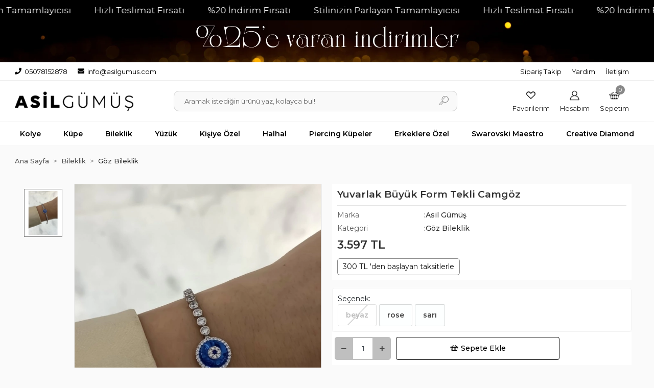

--- FILE ---
content_type: text/html; charset=UTF-8
request_url: https://www.asilgumus.com/urun/yuvarlak-buyuk-form-tekli-camgoz
body_size: 17155
content:
<!DOCTYPE html><html lang="tr"><head><meta http-equiv="X-UA-Compatible" content="IE=edge" /><meta http-equiv="Content-Type" content="text/html; charset=utf-8"/><meta name='viewport' content='width=device-width, user-scalable=yes'><link rel="preconnect" href="https://percdn.com/"/><link rel="dns-prefetch" href="https://percdn.com/"/><link rel="icon" href="https://percdn.com/f/835924/b0l6WmFtNG0vcUp3ZUdFOVU1NG5hQT09/l/favicon-73688554-sw50sh50.webp" /><link rel="stylesheet" type="text/css" href="https://www.asilgumus.com/template/smart/default/assets/plugins/bootstrap.soft.min.css?v=1661412851" /><link rel="stylesheet" type="text/css" href="https://www.asilgumus.com/template/smart/default/assets/style.min.css?v=1769123250" /><title>Yuvarlak Büyük Form Tekli Camgöz - Asil Gümüş Takı</title><meta name="description" content="Yuvarlak Büyük Form Tekli Camgöz ürününü ve diğer 925 Ayar Gümüş Takı Modellerini şimdi Asil Gümüş&#039;te keşfedin. En uygun fiyatlara online göz atın.." /><link href="https://www.asilgumus.com/urun/yuvarlak-buyuk-form-tekli-camgoz" rel="canonical" /><meta property="og:title" content="Yuvarlak Büyük Form Tekli Camgöz" /><meta property="og:site_name" content="asilgumus.com" /><meta property="og:type" content="product" /><meta property="og:url" content="https://www.asilgumus.com/urun/yuvarlak-buyuk-form-tekli-camgoz" /><meta property="og:keywords" content="" /><meta property="og:description" content="" /><meta property="og:image" content="https://percdn.com/f/835924/b0l6YWFtNG0vcUp3ZUdGckg4OG5icmdQYmNFPQ/p/yuvarlak-buyuk-form-tekli-camgoz-153397479-sw853sh1280.png" /><meta property="og:image:width" content="700" /><meta property="og:image:height" content="700" /><link rel="preconnect" href="https://fonts.googleapis.com"><link rel="preconnect" href="https://fonts.gstatic.com" crossorigin><style type="text/css">
        body {
            font-family: 'Rubik', sans-serif;
        }
        :root{
            --body-bg:#ffffff;
            --menu-bg-color: #ffffff;
            --menu-color: #000000;
            --menu-color-hover: #888888;
            --main-color: #888888;
            --main-color2: #888888;
            --main-color3: #ffffff;
            --header-top-color: #000000;
            --header-top-color-hover: #888888;
            --add-cart-list: #000000;
            --add-cart-list-hover: #ffffff;
            --add-cart-list-bg: #ffffff;
            --add-cart-list-bg-hover: #000000;
            --buy-now: #fafafa;
            --buy-now-bg: #949494;
            --buy-now-hover: #ffffff;
            --buy-now-bg-hover: #888888;
            --add-cart-detail:#000000;
            --add-cart-detail-bg:#ffffff;
            --add-cart-detail-hover:#ffffff;
            --add-cart-detail-bg-hover:#000000;
            --complete-payment:#ffffff;
            --complete-payment-bg:#ffffff;
            --complete-payment-hover:#ffffff;
            --complete-payment-bg-hover:#000000;
            --transition-time: .4s ease-out;
        };
       
    </style><link rel="stylesheet" type="text/css" href="https://www.asilgumus.com/theme/1/assets/style.css?v=1707949462" /><style type="text/css">
                             @media(min-width:1240px){
                .container,
                .container-sm,
                .container-md,
                .container-lg,
                .container-xl {
                    max-width: 1320px !important;
                    width: 97%;
                }
            }
            </style><script type="application/ld+json">{"@context":"https:\/\/schema.org","@type":"Website","url":"https:\/\/www.asilgumus.com","name":"Asil Gümüş","potentialAction":{"@type":"SearchAction","target":"https:\/\/www.asilgumus.com\/arama?k={search_term_string}","query-input":"required name=search_term_string"}}</script><script type="application/ld+json">{"@context":"https:\/\/schema.org","@type":"Store","name":"Asil Gümüş","url":"https:\/\/www.asilgumus.com","logo":"https:\/\/percdn.com\/f\/835924\/b0l6WmFtNG0vcUp3ZUdFOVU1NG5hQT09\/l\/logo-55870271-sw270sh70.webp","image":"https:\/\/percdn.com\/f\/835924\/b0l6WmFtNG0vcUp3ZUdFOVU1NG5hQT09\/l\/logo-55870271-sw270sh70.webp","address":"871 Sokak No:19 Z55 Kızlarağası İşhanı Konak \/ İzmir"}</script><script type="application/ld+json">{"@context":"https:\/\/schema.org\/","@type":"Product","name":"Yuvarlak Büyük Form Tekli Camgöz","image":["https:\/\/percdn.com\/f\/835924\/b0l6WmFtNG0vcUp3ZUdGcUg4OG5ZTGdQYmNFPQ\/p\/yuvarlak-buyuk-form-tekli-camgoz-153397479-sw853sh1280.webp"],"description":"","productId":"320","mpn":"ACKQTX45","gtin":"","sku":"ACKQTX45","brand":{"@type":"Brand","name":"Asil Gümüş"},"offers":{"@type":"Offer","priceCurrency":"try","price":"3597","itemCondition":"https:\/\/schema.org\/NewCondition","availability":"https:\/\/schema.org\/InStock","priceValidUntil":"","seller":{"@type":"Organization","name":"Asil Gümüş"},"url":"https:\/\/www.asilgumus.com\/urun\/yuvarlak-buyuk-form-tekli-camgoz"}}</script><meta name="google-site-verification" content="AshDU0LhC41zZE2Q1gheJ4_ITw0Oghv1Ryj-a8LpN9Q" /><meta name="facebook-domain-verification" content="izgk761si7s90ta5m9vf3s0z7bm055" /><!-- Global site tag (gtag.js) --><script async src="https://www.googletagmanager.com/gtag/js?id=UA-0000000-0"></script><script>
                var google_tag_defined = true;
                window.dataLayer = window.dataLayer || [];
                function gtag(){dataLayer.push(arguments);}
                gtag('js', new Date());
                                                gtag('config', 'UA-0000000-0');
                                                gtag('config', 'G-STM539T16Q');
                                                                gtag('config', 'AW-306147687');
                            </script><!-- Facebook Pixel Code --><script>
                    !function(f,b,e,v,n,t,s)
                    {if(f.fbq)return;n=f.fbq=function(){n.callMethod?
                        n.callMethod.apply(n,arguments):n.queue.push(arguments)};
                        if(!f._fbq)f._fbq=n;n.push=n;n.loaded=!0;n.version='2.0';
                        n.queue=[];t=b.createElement(e);t.async=!0;
                        t.src=v;s=b.getElementsByTagName(e)[0];
                        s.parentNode.insertBefore(t,s)}(window, document,'script',
                        'https://connect.facebook.net/en_US/fbevents.js');
                    fbq('init', '587497949114197');
                    fbq('track', 'PageView',{});
                </script><!-- End Facebook Pixel Code --></head><body class="product-body "><div class="addons-marquee-bar amb-desktop-1 amb-mobile-1 amb-direction-0"
     style="background-color: #000000;  background-repeat: no-repeat; background-position: center;"><a href="javascript:;" class="item" style="color: #ffffff">
            Stilinizin Parlayan Tamamlayıcısı
        </a><a href="javascript:;" class="item" style="color: #ffffff">
            Hızlı Teslimat Fırsatı
        </a><a href="javascript:;" class="item" style="color: #ffffff">
            %20 İndirim Fırsatı
        </a><a href="javascript:;" class="item" style="color: #ffffff">
            Stilinizin Parlayan Tamamlayıcısı
        </a><a href="javascript:;" class="item" style="color: #ffffff">
            Hızlı Teslimat Fırsatı
        </a><a href="javascript:;" class="item" style="color: #ffffff">
            %20 İndirim Fırsatı
        </a><a href="javascript:;" class="item" style="color: #ffffff">
            Stilinizin Parlayan Tamamlayıcısı
        </a><a href="javascript:;" class="item" style="color: #ffffff">
            Hızlı Teslimat Fırsatı
        </a><a href="javascript:;" class="item" style="color: #ffffff">
            %20 İndirim Fırsatı
        </a><a href="javascript:;" class="item" style="color: #ffffff">
            Stilinizin Parlayan Tamamlayıcısı
        </a><a href="javascript:;" class="item" style="color: #ffffff">
            Hızlı Teslimat Fırsatı
        </a><a href="javascript:;" class="item" style="color: #ffffff">
            %20 İndirim Fırsatı
        </a></div><style type="text/css">
    @media (min-width: 992px) {
            .addons-marquee-bar {
            height: 40px !important;
        }
                    .addons-marquee-bar .item {
            font-size: 17px !important;
        }
                .addons-marquee-bar .item {
            margin-right: 45px !important;
        }
        }
    @media (max-width: 991px) {
            .addons-marquee-bar {
            height: 34px !important;
        }
                .addons-marquee-bar {
            margin-top: 60px;
            margin-bottom: -60px;
        }
                .addons-marquee-bar .item {
            font-size: 14px !important;
        }
                .addons-marquee-bar .item {
            margin-right: 25px !important;
        }
        }
</style><section class="pattern-group pattern-group-t-0 pattern-group-p-product "><div class="no-container"><div class="pattern-group-body"><div class="p-g-b-c-wrapper"><div class="p-g-b-c-inner"><div class="p-g-mod p-g-mod-t-28 p-g-mod-header  p-g-mod-trans   "><div class="p-g-mod-body  p-g-mod-body-p-0  "><header class="desktop"><div id="navbar"><a href="#" alt="İndirim"><img src="https://percdn.com/f/835924/bzR6WWFtNG0vcUp3ZW1Gc1U4OG5hUT09/i/image-79002963-sw2185sh140.webp" alt=""></a></div><section class="h-contact"><div class="container"><div class="row"><div class="col-md-5"><div class="info"><a href="tel:05078152878" class="item pl-0"><i class="fas fa-phone"></i><span>
                                    05078152878
                                </span></a><a href="/cdn-cgi/l/email-protection#523b3c343d1233213b3e35273f27217c313d3f" class="item"><i class="fas fa-envelope"></i><span>
                                    <span class="__cf_email__" data-cfemail="60090e060f200113090c07150d15134e030f0d">[email&#160;protected]</span>
                                </span></a></div></div><div class="col-md-7"><div class="info float-right"><a href="https://www.asilgumus.com/siparis-takip" class="item">Sipariş Takip</a><a href="https://www.asilgumus.com/yardim" class="item">Yardım</a><a href="https://www.asilgumus.com/iletisim" class="item">İletişim</a></div><div class="clearfix"></div></div></div></div></section><section class="h-center"><div class="container"><div class="row"><div class="col-md-3"><div class="logo header-area"><a href="https://www.asilgumus.com" ><img src="https://percdn.com/f/835924/b0l6WmFtNG0vcUp3ZUdFOVU1NG5hQT09/l/logo-55870271-sw270sh70.webp" alt="" /></a></div></div><div class="col-md-6"><div class="header-area"><div class="search"><form action="https://www.asilgumus.com/arama" method="get" data-choose-action="redirect" data-advanced-product-search><div class="input-box"><input type="text" name="k" class="form-control" placeholder="Aramak istediğin ürünü yaz, kolayca bul!"/></div><button type="submit" class="btn btn-orange btn-send"><i class="coreicon-search-1"></i></button></form></div></div></div><div class="col-md-3"><div class="header-area last"><div class="header-bar"><a class="bar-link bar-favorite" href="https://www.asilgumus.com/hesabim/favori-listem" ><span class="icon"><i class="coreicon-heart-empty"></i></span><span class="name">Favorilerim</span></a><div class="bar-link bar-user"><span class="icon"><i class="coreicon-user-3"></i></span><div class="link"><a href="https://www.asilgumus.com/uye-giris"><span class="name">Hesabım</span></a></div></div><div class="dropdown header-cart-hover"><a class="bar-link bar-cart" href="https://www.asilgumus.com/sepet" id="console-menu-3" role="button"><span class="icon"><i class="coreicon-basket"></i><span class="count" data-cart-quantity>0</span></span><span class="name">Sepetim</span></a><div class="dropdown-menu" aria-labelledby="console-menu-3"><div class="top-header"><span class="title">
                                                Sepetim 
                                                <span class="count2" data-cart-quantity>0 </span><span class="count2-description">Ürün</span></span></div><div class="products" data-cart-products></div><div class="summary" data-cart-summary></div></div></div></div></div></div></div></div></section><section class="menu"><div class="single-menu-container"><div class="container"><ul class="single-menu pl-0 ml-0"><li><a  href="https://www.asilgumus.com/kolye" class="sub-single-item"> Kolye</a><ul class="single-sub-menu"><li><a href="https://www.asilgumus.com/trend-kolyeler" class="single-item">Trend Kolyeler</a></li><li><a href="https://www.asilgumus.com/mineli-kolyeler" class="single-item">Mineli Kolyeler</a></li><li><a href="https://www.asilgumus.com/sedef-kolyeler" class="single-item">Sedef Kolyeler</a></li><li><a href="https://www.asilgumus.com/zincir-kolyeler" class="single-item">Zincir Kolyeler</a></li><li><a href="https://www.asilgumus.com/kolye-uclari" class="single-item">Kolye Uçları</a></li><li><a href="https://www.asilgumus.com/incili-kolyeler" class="single-item">İncili Kolyeler</a></li><li><a href="https://www.asilgumus.com/balik-kolye" class="single-item">Balık Kolye</a></li><li><a href="https://www.asilgumus.com/dogal-tas-kolye" class="single-item">Doğal Taş Kolye</a></li><li><a href="https://www.asilgumus.com/su-yolu-kolyeler" class="single-item">Su Yolu Kolyeler</a></li><li><a href="https://www.asilgumus.com/pullu-kolyeler" class="single-item">Pullu Kolyeler</a></li><li><a href="https://www.asilgumus.com/yonca-kolyeler" class="single-item">Yonca Kolyeler</a></li><li><a href="https://www.asilgumus.com/okyanus-sedefi-kolye" class="single-item">Okyanus Sedefi Kolye</a></li><li><a href="https://www.asilgumus.com/harf-kolye" class="single-item">Harf Kolye</a></li></ul></li><li><a  href="https://www.asilgumus.com/kupe" class="sub-single-item"> Küpe</a><ul class="single-sub-menu"><li><a href="https://www.asilgumus.com/trend-kupeler" class="single-item">Trend Küpeler</a></li><li><a href="https://www.asilgumus.com/sedef-kupeler" class="single-item">Sedef Küpeler</a></li><li><a href="https://www.asilgumus.com/inci-kupeler" class="single-item">İnci Küpeler</a></li><li><a href="https://www.asilgumus.com/mineli-kupeler" class="single-item">Mineli Küpeler</a></li><li><a href="https://www.asilgumus.com/minimal-kupeler" class="single-item">Minimal Küpeler</a></li><li><a href="https://www.asilgumus.com/kombin-kupeler" class="single-item">Kombin Küpeler</a></li><li><a href="https://www.asilgumus.com/opal-kupeler" class="single-item">Opal Küpeler</a></li><li><a href="https://www.asilgumus.com/sikistirma-kikirdak-kupeler" class="single-item">Sıkıştırma Kıkırdak Küpeler</a></li><li><a href="https://www.asilgumus.com/halka-kupeler" class="single-item">Halka Küpeler</a></li><li><a href="https://www.asilgumus.com/okyanus-sedefi-kupeler" class="single-item">Okyanus Sedefi Küpeler</a></li></ul></li><li><a  href="https://www.asilgumus.com/bileklik" class="sub-single-item"> Bileklik</a><ul class="single-sub-menu"><li><a href="https://www.asilgumus.com/makrome-ipli-bileklik" class="single-item">Makrome İpli Bileklik</a></li><li><a href="https://www.asilgumus.com/trend-bileklik" class="single-item">Trend Bileklik</a></li><li><a href="https://www.asilgumus.com/su-yolu-bileklikler" class="single-item">Su Yolu Bileklikler</a></li><li><a href="https://www.asilgumus.com/mineli-bileklikler" class="single-item">Mineli Bileklikler</a></li><li><a href="https://www.asilgumus.com/opal-tasli-bileklikler" class="single-item">Opal Taşlı Bileklikler</a></li><li><a href="https://www.asilgumus.com/goz-bileklik" class="single-item">Göz Bileklik</a></li><li><a href="https://www.asilgumus.com/kelepce-bilezik" class="single-item">Kelepçe Bilezik</a></li><li><a href="https://www.asilgumus.com/incili-bileklik" class="single-item">İncili Bileklik</a></li><li><a href="https://www.asilgumus.com/dogal-tasli-bileklik" class="single-item">Doğal Taşlı Bileklik</a></li><li><a href="https://www.asilgumus.com/gurmet-bileklikler" class="single-item">Gurmet Bileklikler</a></li><li><a href="https://www.asilgumus.com/dorika-bileklik" class="single-item">Dorika Bileklik</a></li></ul></li><li><a  href="https://www.asilgumus.com/yuzuk" class="sub-single-item"> Yüzük</a><ul class="single-sub-menu"><li><a href="https://www.asilgumus.com/trend-yuzukler" class="single-item">Trend Yüzükler</a></li><li><a href="https://www.asilgumus.com/baget-ve-tektas-yuzukler" class="single-item">Baget ve TekTaş Yüzükler</a></li><li><a href="https://www.asilgumus.com/tamtur-yuzukler" class="single-item">Tamtur Yüzükler</a></li><li><a href="https://www.asilgumus.com/incili-yuzukler" class="single-item">İncili Yüzükler</a></li><li><a href="https://www.asilgumus.com/dogal-tasli-yuzukler" class="single-item">Doğal Taşlı Yüzükler</a></li><li><a href="https://www.asilgumus.com/mineli-yuzukler" class="single-item">Mineli Yüzükler</a></li><li><a href="https://www.asilgumus.com/gece-sikligi" class="single-item">Gece Şıklığı</a></li><li><a href="https://www.asilgumus.com/madalyon-yuzukler" class="single-item">Madalyon Yüzükler</a></li><li><a href="https://www.asilgumus.com/sedef-tasli-yuzukler" class="single-item">Sedef Taşlı Yüzükler</a></li><li><a href="https://www.asilgumus.com/otantik-yuzukler" class="single-item">Otantik Yüzükler</a></li></ul></li><li><a  href="https://www.asilgumus.com/kisiye-ozel" class="sub-single-item"> Kişiye Özel</a><ul class="single-sub-menu"><li><a href="https://www.asilgumus.com/kisiye-ozel-kolye" class="single-item">Kişiye Özel Kolye</a></li><li><a href="https://www.asilgumus.com/kisiye-ozel-bileklik" class="single-item">Kişiye Özel Bileklik</a></li><li><a href="https://www.asilgumus.com/kisiye-ozel-yuzukler" class="single-item">Kişiye Özel Yüzükler</a></li><li><a href="https://www.asilgumus.com/kisiye-ozel-kupeler" class="single-item">Kişiye Özel Küpeler</a></li></ul></li><li><a  href="https://www.asilgumus.com/halhal" class="sub-single-item"> Halhal</a></li><li><a  href="https://www.asilgumus.com/piercing-kupeler" class="sub-single-item"> Piercing Küpeler</a></li><li><a  href="https://www.asilgumus.com/erkeklere-ozel" class="sub-single-item"> Erkeklere Özel</a><ul class="single-sub-menu"><li><a href="https://www.asilgumus.com/gumus-bileklik" class="single-item">Gümüş Bileklik</a></li><li><a href="https://www.asilgumus.com/celik-bileklik" class="single-item">Çelik Bileklik</a></li></ul></li><li><a  href="https://www.asilgumus.com/swarovski-maestro" class="sub-single-item"> Swarovski Maestro</a><ul class="single-sub-menu"><li><a href="https://www.asilgumus.com/kupe-2328" class="single-item">Küpe</a></li><li><a href="https://www.asilgumus.com/kolye-2590" class="single-item">Kolye</a></li><li><a href="https://www.asilgumus.com/bileklik-3963" class="single-item">Bileklik</a></li><li><a href="https://www.asilgumus.com/yuzuk-1733" class="single-item">Yüzük</a></li></ul></li><li><a  href="https://www.asilgumus.com/creative-diamond" class="sub-single-item"> Creative Diamond</a><ul class="single-sub-menu"><li><a href="https://www.asilgumus.com/creative-diamond-yuzukler" class="single-item">Creative Diamond Yüzükler</a></li><li><a href="https://www.asilgumus.com/creative-diamond-kolyeler" class="single-item">Creative Diamond Kolyeler</a></li><li><a href="https://www.asilgumus.com/creative-diamond-kupeler" class="single-item">Creative Diamond Küpeler</a></li></ul></li></ul></div></div></section></header><header class="mobile"><div class="op-black"></div><div class="left"><a href="javascript:;" class="icon-group ml-1 btn-sidebar-menu"><i class="fas fa-align-right"></i></a><a href="javascript:;" class="icon-group ml-1 btn-sidebar-menu ml-2"><i class="coreicon-search-1"></i></a></div><div class="center"><div class="logo"><a href="https://www.asilgumus.com"><img src="https://percdn.com/f/835924/b0l6WmFtNG0vcUp3ZUdFOVU1NG5hQT09/l/mobil-logo-90411429-sw270sh70.webp" alt="" /></a></div></div><div class="right"><a href="https://www.asilgumus.com/sepet" class="icon-group mr-3"><i class="coreicon-cart-2"></i><span class="badge" data-cart-quantity>0</span></a><a href="javascript:;" class="icon-group mr-1 btn-sidebar-user"><i class="far fa-user"></i></a></div><div class="clearfix"></div><nav class="sidebar-menu"><section class="mobile-search"><form action="https://www.asilgumus.com/arama" method="get"><div class="input-box"><input type="text" name="k" class="form-control" placeholder="Ara.." /></div><button type="submit" class="btn btn-orange btn-send"><i class="coreicon-search-1"></i></button></form><div class="clearfix"></div></section><div class="scrollbar"><div class="categories"><ul><li class="sc-3"><a href="javascript:;" class="btn-categories-show" data-id="3"><span class="name float-left">Kolye</span><span class="icon float-right"><i class="fas fa-angle-right"></i></span><div class="clearfix"></div></a><ul class="multi categories-list-3"><li class="sc-3-all"><a href="https://www.asilgumus.com/kolye"><span class="name float-left">
                            Tüm
                            Kolye</span><div class="clearfix"></div></a></li><li class="sc-6"><a href="https://www.asilgumus.com/trend-kolyeler" data-id="6"><span class="name ">Trend Kolyeler</span><div class="clearfix"></div></a></li><li class="sc-18"><a href="https://www.asilgumus.com/mineli-kolyeler" data-id="18"><span class="name ">Mineli Kolyeler</span><div class="clearfix"></div></a></li><li class="sc-22"><a href="https://www.asilgumus.com/sedef-kolyeler" data-id="22"><span class="name ">Sedef Kolyeler</span><div class="clearfix"></div></a></li><li class="sc-26"><a href="https://www.asilgumus.com/zincir-kolyeler" data-id="26"><span class="name ">Zincir Kolyeler</span><div class="clearfix"></div></a></li><li class="sc-29"><a href="https://www.asilgumus.com/kolye-uclari" data-id="29"><span class="name ">Kolye Uçları</span><div class="clearfix"></div></a></li><li class="sc-36"><a href="https://www.asilgumus.com/incili-kolyeler" data-id="36"><span class="name ">İncili Kolyeler</span><div class="clearfix"></div></a></li><li class="sc-40"><a href="https://www.asilgumus.com/balik-kolye" data-id="40"><span class="name ">Balık Kolye</span><div class="clearfix"></div></a></li><li class="sc-43"><a href="https://www.asilgumus.com/dogal-tas-kolye" data-id="43"><span class="name ">Doğal Taş Kolye</span><div class="clearfix"></div></a></li><li class="sc-46"><a href="https://www.asilgumus.com/su-yolu-kolyeler" data-id="46"><span class="name ">Su Yolu Kolyeler</span><div class="clearfix"></div></a></li><li class="sc-48"><a href="https://www.asilgumus.com/pullu-kolyeler" data-id="48"><span class="name ">Pullu Kolyeler</span><div class="clearfix"></div></a></li><li class="sc-58"><a href="https://www.asilgumus.com/yonca-kolyeler" data-id="58"><span class="name ">Yonca Kolyeler</span><div class="clearfix"></div></a></li><li class="sc-64"><a href="https://www.asilgumus.com/okyanus-sedefi-kolye" data-id="64"><span class="name ">Okyanus Sedefi Kolye</span><div class="clearfix"></div></a></li><li class="sc-75"><a href="https://www.asilgumus.com/harf-kolye" data-id="75"><span class="name ">Harf Kolye</span><div class="clearfix"></div></a></li></ul></li><li class="sc-2"><a href="javascript:;" class="btn-categories-show" data-id="2"><span class="name float-left">Küpe</span><span class="icon float-right"><i class="fas fa-angle-right"></i></span><div class="clearfix"></div></a><ul class="multi categories-list-2"><li class="sc-2-all"><a href="https://www.asilgumus.com/kupe"><span class="name float-left">
                            Tüm
                            Küpe</span><div class="clearfix"></div></a></li><li class="sc-10"><a href="https://www.asilgumus.com/trend-kupeler" data-id="10"><span class="name ">Trend Küpeler</span><div class="clearfix"></div></a></li><li class="sc-19"><a href="https://www.asilgumus.com/sedef-kupeler" data-id="19"><span class="name ">Sedef Küpeler</span><div class="clearfix"></div></a></li><li class="sc-35"><a href="https://www.asilgumus.com/inci-kupeler" data-id="35"><span class="name ">İnci Küpeler</span><div class="clearfix"></div></a></li><li class="sc-39"><a href="https://www.asilgumus.com/mineli-kupeler" data-id="39"><span class="name ">Mineli Küpeler</span><div class="clearfix"></div></a></li><li class="sc-59"><a href="https://www.asilgumus.com/minimal-kupeler" data-id="59"><span class="name ">Minimal Küpeler</span><div class="clearfix"></div></a></li><li class="sc-23"><a href="https://www.asilgumus.com/kombin-kupeler" data-id="23"><span class="name ">Kombin Küpeler</span><div class="clearfix"></div></a></li><li class="sc-34"><a href="https://www.asilgumus.com/opal-kupeler" data-id="34"><span class="name ">Opal Küpeler</span><div class="clearfix"></div></a></li><li class="sc-16"><a href="https://www.asilgumus.com/sikistirma-kikirdak-kupeler" data-id="16"><span class="name ">Sıkıştırma Kıkırdak Küpeler</span><div class="clearfix"></div></a></li><li class="sc-20"><a href="https://www.asilgumus.com/halka-kupeler" data-id="20"><span class="name ">Halka Küpeler</span><div class="clearfix"></div></a></li><li class="sc-73"><a href="https://www.asilgumus.com/okyanus-sedefi-kupeler" data-id="73"><span class="name ">Okyanus Sedefi Küpeler</span><div class="clearfix"></div></a></li></ul></li><li class="sc-1"><a href="javascript:;" class="btn-categories-show" data-id="1"><span class="name float-left">Bileklik</span><span class="icon float-right"><i class="fas fa-angle-right"></i></span><div class="clearfix"></div></a><ul class="multi categories-list-1"><li class="sc-1-all"><a href="https://www.asilgumus.com/bileklik"><span class="name float-left">
                            Tüm
                            Bileklik</span><div class="clearfix"></div></a></li><li class="sc-8"><a href="https://www.asilgumus.com/makrome-ipli-bileklik" data-id="8"><span class="name ">Makrome İpli Bileklik</span><div class="clearfix"></div></a></li><li class="sc-13"><a href="https://www.asilgumus.com/trend-bileklik" data-id="13"><span class="name ">Trend Bileklik</span><div class="clearfix"></div></a></li><li class="sc-14"><a href="https://www.asilgumus.com/su-yolu-bileklikler" data-id="14"><span class="name ">Su Yolu Bileklikler</span><div class="clearfix"></div></a></li><li class="sc-21"><a href="https://www.asilgumus.com/mineli-bileklikler" data-id="21"><span class="name ">Mineli Bileklikler</span><div class="clearfix"></div></a></li><li class="sc-37"><a href="https://www.asilgumus.com/opal-tasli-bileklikler" data-id="37"><span class="name ">Opal Taşlı Bileklikler</span><div class="clearfix"></div></a></li><li class="sc-47"><a href="https://www.asilgumus.com/goz-bileklik" data-id="47"><span class="name ">Göz Bileklik</span><div class="clearfix"></div></a></li><li class="sc-66"><a href="https://www.asilgumus.com/kelepce-bilezik" data-id="66"><span class="name ">Kelepçe Bilezik</span><div class="clearfix"></div></a></li><li class="sc-67"><a href="https://www.asilgumus.com/incili-bileklik" data-id="67"><span class="name ">İncili Bileklik</span><div class="clearfix"></div></a></li><li class="sc-68"><a href="https://www.asilgumus.com/dogal-tasli-bileklik" data-id="68"><span class="name ">Doğal Taşlı Bileklik</span><div class="clearfix"></div></a></li><li class="sc-69"><a href="https://www.asilgumus.com/gurmet-bileklikler" data-id="69"><span class="name ">Gurmet Bileklikler</span><div class="clearfix"></div></a></li><li class="sc-71"><a href="https://www.asilgumus.com/dorika-bileklik" data-id="71"><span class="name ">Dorika Bileklik</span><div class="clearfix"></div></a></li></ul></li><li class="sc-5"><a href="javascript:;" class="btn-categories-show" data-id="5"><span class="name float-left">Yüzük</span><span class="icon float-right"><i class="fas fa-angle-right"></i></span><div class="clearfix"></div></a><ul class="multi categories-list-5"><li class="sc-5-all"><a href="https://www.asilgumus.com/yuzuk"><span class="name float-left">
                            Tüm
                            Yüzük</span><div class="clearfix"></div></a></li><li class="sc-15"><a href="https://www.asilgumus.com/trend-yuzukler" data-id="15"><span class="name ">Trend Yüzükler</span><div class="clearfix"></div></a></li><li class="sc-11"><a href="https://www.asilgumus.com/baget-ve-tektas-yuzukler" data-id="11"><span class="name ">Baget ve TekTaş Yüzükler</span><div class="clearfix"></div></a></li><li class="sc-12"><a href="https://www.asilgumus.com/tamtur-yuzukler" data-id="12"><span class="name ">Tamtur Yüzükler</span><div class="clearfix"></div></a></li><li class="sc-72"><a href="https://www.asilgumus.com/incili-yuzukler" data-id="72"><span class="name ">İncili Yüzükler</span><div class="clearfix"></div></a></li><li class="sc-33"><a href="https://www.asilgumus.com/dogal-tasli-yuzukler" data-id="33"><span class="name ">Doğal Taşlı Yüzükler</span><div class="clearfix"></div></a></li><li class="sc-17"><a href="https://www.asilgumus.com/mineli-yuzukler" data-id="17"><span class="name ">Mineli Yüzükler</span><div class="clearfix"></div></a></li><li class="sc-45"><a href="https://www.asilgumus.com/gece-sikligi" data-id="45"><span class="name ">Gece Şıklığı</span><div class="clearfix"></div></a></li><li class="sc-24"><a href="https://www.asilgumus.com/madalyon-yuzukler" data-id="24"><span class="name ">Madalyon Yüzükler</span><div class="clearfix"></div></a></li><li class="sc-38"><a href="https://www.asilgumus.com/sedef-tasli-yuzukler" data-id="38"><span class="name ">Sedef Taşlı Yüzükler</span><div class="clearfix"></div></a></li><li class="sc-70"><a href="https://www.asilgumus.com/otantik-yuzukler" data-id="70"><span class="name ">Otantik Yüzükler</span><div class="clearfix"></div></a></li></ul></li><li class="sc-7"><a href="javascript:;" class="btn-categories-show" data-id="7"><span class="name float-left">Kişiye Özel</span><span class="icon float-right"><i class="fas fa-angle-right"></i></span><div class="clearfix"></div></a><ul class="multi categories-list-7"><li class="sc-7-all"><a href="https://www.asilgumus.com/kisiye-ozel"><span class="name float-left">
                            Tüm
                            Kişiye Özel</span><div class="clearfix"></div></a></li><li class="sc-25"><a href="https://www.asilgumus.com/kisiye-ozel-kolye" data-id="25"><span class="name ">Kişiye Özel Kolye</span><div class="clearfix"></div></a></li><li class="sc-28"><a href="https://www.asilgumus.com/kisiye-ozel-bileklik" data-id="28"><span class="name ">Kişiye Özel Bileklik</span><div class="clearfix"></div></a></li><li class="sc-41"><a href="https://www.asilgumus.com/kisiye-ozel-yuzukler" data-id="41"><span class="name ">Kişiye Özel Yüzükler</span><div class="clearfix"></div></a></li><li class="sc-42"><a href="https://www.asilgumus.com/kisiye-ozel-kupeler" data-id="42"><span class="name ">Kişiye Özel Küpeler</span><div class="clearfix"></div></a></li></ul></li><li class="sc-27"><a href="https://www.asilgumus.com/halhal" data-id="27"><span class="name ">Halhal</span><div class="clearfix"></div></a></li><li class="sc-4"><a href="https://www.asilgumus.com/piercing-kupeler" data-id="4"><span class="name ">Piercing Küpeler</span><div class="clearfix"></div></a></li><li class="sc-30"><a href="javascript:;" class="btn-categories-show" data-id="30"><span class="name float-left">Erkeklere Özel</span><span class="icon float-right"><i class="fas fa-angle-right"></i></span><div class="clearfix"></div></a><ul class="multi categories-list-30"><li class="sc-30-all"><a href="https://www.asilgumus.com/erkeklere-ozel"><span class="name float-left">
                            Tüm
                            Erkeklere Özel</span><div class="clearfix"></div></a></li><li class="sc-31"><a href="https://www.asilgumus.com/gumus-bileklik" data-id="31"><span class="name ">Gümüş Bileklik</span><div class="clearfix"></div></a></li><li class="sc-32"><a href="https://www.asilgumus.com/celik-bileklik" data-id="32"><span class="name ">Çelik Bileklik</span><div class="clearfix"></div></a></li></ul></li><li class="sc-51"><a href="javascript:;" class="btn-categories-show" data-id="51"><span class="name float-left">Swarovski Maestro</span><span class="icon float-right"><i class="fas fa-angle-right"></i></span><div class="clearfix"></div></a><ul class="multi categories-list-51"><li class="sc-51-all"><a href="https://www.asilgumus.com/swarovski-maestro"><span class="name float-left">
                            Tüm
                            Swarovski Maestro</span><div class="clearfix"></div></a></li><li class="sc-52"><a href="https://www.asilgumus.com/kupe-2328" data-id="52"><span class="name ">Küpe</span><div class="clearfix"></div></a></li><li class="sc-53"><a href="https://www.asilgumus.com/kolye-2590" data-id="53"><span class="name ">Kolye</span><div class="clearfix"></div></a></li><li class="sc-56"><a href="https://www.asilgumus.com/bileklik-3963" data-id="56"><span class="name ">Bileklik</span><div class="clearfix"></div></a></li><li class="sc-57"><a href="https://www.asilgumus.com/yuzuk-1733" data-id="57"><span class="name ">Yüzük</span><div class="clearfix"></div></a></li></ul></li><li class="sc-61"><a href="javascript:;" class="btn-categories-show" data-id="61"><span class="name float-left">Creative Diamond</span><span class="icon float-right"><i class="fas fa-angle-right"></i></span><div class="clearfix"></div></a><ul class="multi categories-list-61"><li class="sc-61-all"><a href="https://www.asilgumus.com/creative-diamond"><span class="name float-left">
                            Tüm
                            Creative Diamond</span><div class="clearfix"></div></a></li><li class="sc-62"><a href="https://www.asilgumus.com/creative-diamond-yuzukler" data-id="62"><span class="name ">Creative Diamond Yüzükler</span><div class="clearfix"></div></a></li><li class="sc-63"><a href="https://www.asilgumus.com/creative-diamond-kolyeler" data-id="63"><span class="name ">Creative Diamond Kolyeler</span><div class="clearfix"></div></a></li><li class="sc-65"><a href="https://www.asilgumus.com/creative-diamond-kupeler" data-id="65"><span class="name ">Creative Diamond Küpeler</span><div class="clearfix"></div></a></li></ul></li></ul></div></div></nav><nav class="sidebar-user"><div class="title">
                Hesabım
                <a href="javascript:;" class="btn-sidebar-user btn-close"><i class="fas fa-times-circle"></i></a></div><div class="scrollbar"><div class="login-menu"><a href="https://www.asilgumus.com/uye-giris"><i class="coreicon-user-3"></i> Giriş Yap</a><a href="https://www.asilgumus.com/uye-ol"><i class="coreicon-user-3"></i> Üye Ol</a><a href="https://www.asilgumus.com/uye-giris?sayfa=sifre"><i class="coreicon-user-3"></i>Şifremi Unuttum</a></div><div class="title-alt">
                    Müşteri Hizmetleri
                </div><div class="footer-links"><ul><li><a href="javascript:;"><i class="fas fa-phone mr-2"></i>
                                05078152878
                            </a></li><li><a href="/cdn-cgi/l/email-protection#553c3b333a1534263c3932203820267b363a38"><i class="fas fa-envelope mr-2"></i><span>
                                    <span class="__cf_email__" data-cfemail="5d34333b321d3c2e34313a2830282e733e3230">[email&#160;protected]</span>
                                </span></a></li></ul></div><div class="title-alt">
                    Diğer
                </div><div class="footer-links"><ul><li><a href="https://www.asilgumus.com/hakkimizda">
                                    Hakkımızda
                                </a></li><li><a href="https://www.asilgumus.com/gizlilik-sozlesmesi">
                                    Gizlilik Sözleşmesi
                                </a></li><li><a href="https://www.asilgumus.com/kullanici-sozlesmesi">
                                    KVKK
                                </a></li><li><a href="https://www.asilgumus.com/iletisim">
                                    İletişim
                                </a></li><li><a href="https://www.asilgumus.com/iptal-ve-iade-sartlari">
                                    İptal ve İade Şartları
                                </a></li><li><a href="https://www.asilgumus.com/sss">
                                    Sıkça Sorulan Sorular
                                </a></li><li><a href="https://www.asilgumus.com/siparis-takip">
                                    Sipariş Takip
                                </a></li><li><a href="https://www.asilgumus.com/havale-bildirimleri">
                                    Havale Bildirimleri
                                </a></li></ul></div></div></nav></header><div class="mobile-header-space"></div></div></div></div></div></div></div></section><section class="pattern-group pattern-group-t-0 pattern-group-p-product "><div class="container"><div class="pattern-group-body"><div class="row"><div class="col-list col-0 d-none col-sm-0 d-sm-none col-md-12 d-md-block col-lg-12 d-lg-block col-xl-12 d-xl-block p-g-b-c-0"><div class="p-g-b-c-wrapper"><div class="p-g-b-c-inner"><div class="p-g-mod p-g-mod-t-27 p-g-mod-breadcrumb  p-g-mod-trans   "><div class="p-g-mod-body  p-g-mod-body-p-0  "><nav aria-label="breadcrumb" class="breadcrumb-wrapper"><ol class="breadcrumb" itemscope itemtype="http://schema.org/BreadcrumbList"><li class="breadcrumb-item" itemprop="itemListElement" itemscope itemtype="http://schema.org/ListItem"><a itemprop="item" href="https://www.asilgumus.com"><span itemprop='name'>Ana Sayfa</span><meta itemprop="position" content="1" /></a></li><li class="breadcrumb-item" itemprop="itemListElement" itemscope itemtype="http://schema.org/ListItem"><a itemprop="item" href="https://www.asilgumus.com/bileklik"><span itemprop='name'>Bileklik</span><meta itemprop="position" content="2" /></a></li><li class="breadcrumb-item" itemprop="itemListElement" itemscope itemtype="http://schema.org/ListItem"><a itemprop="item" href="https://www.asilgumus.com/goz-bileklik"><span itemprop='name'>Göz Bileklik</span><meta itemprop="position" content="3" /></a></li></ol></nav></div></div></div></div></div></div></div></div></section><section class="pattern-group pattern-group-t-0 pattern-group-p-product "><div class="container"><div class="pattern-group-body"><div class="row"><div class="col-list col-12 d-block col-sm-12 d-sm-block col-md-12 d-md-block col-lg-12 d-lg-block col-xl-12 d-xl-block p-g-b-c-0"><div class="p-g-b-c-wrapper"><div class="p-g-b-c-inner"><div class="p-g-mod p-g-mod-t-13 p-g-mod-base-content   "><div class="p-g-mod-body  "><div class="product-profile-1" data-product-id="320"><div class="row"><div class="col-lg-6"><div id="product-profile-carousel-320" class="carousel slide ppc-ctype-3" data-ride="carousel"><div class="row"><div class="col-md-2"><ol class="carousel-indicators"><li data-target="#product-profile-carousel-320" 
                            data-slide-to="0" class="active"><img class="img-auto lazy-load d-block w-100" data-src="https://percdn.com/f/835924/b0l6WmFtNG0vcUp3ZUdGdEc4OG5hTEFQYmNFPQ/p/yuvarlak-buyuk-form-tekli-camgoz-153397479-sw853sh1280.webp" alt="Yuvarlak Büyük Form Tekli Camgöz"  src="[data-uri]"></li></ol></div><div class="col-md-10"><div class="carousel-outer"><div class="carousel-inner"><div class="carousel-item active"><a href="https://percdn.com/f/835924/b0l6WmFtNG0vcUp3ZUdFOVU1NG5hQT09/p/yuvarlak-buyuk-form-tekli-camgoz-153397479-sw853sh1280.webp" data-fancybox="images" data-caption="Yuvarlak Büyük Form Tekli Camgöz"><img class="img-auto lazy-load " data-src="https://percdn.com/f/835924/b0l6WmFtNG0vcUp3ZUdGcUg4OG5ZTGdQYmNFPQ/p/yuvarlak-buyuk-form-tekli-camgoz-153397479-sw853sh1280.webp" alt="Yuvarlak Büyük Form Tekli Camgöz"  src="[data-uri]"></a></div></div></div></div></div></div><div class="product-contact mt-3"><div class="row"><div class="col-md-4 text-center"><div class="product-code-area"><span class="code-area-name">Ürün Kodu</span><span class="code-area-value">ACKQTX45</span></div></div><div class="col-md-4 margin-bottom-mobile text-center"><i class="fab fa-whatsapp mr-2"></i><a target="_blank" href="https://api.whatsapp.com/send?phone=905078152878&text=https://www.asilgumus.com/urun/yuvarlak-buyuk-form-tekli-camgoz">Whatsapp İle Sipariş Ver</a></div><div class="col-md-4 text-center"><i class="fas fa-phone-alt mr-2"></i><a target="_blank" href="tel:05078152878">Telefon İle Sipariş Ver</a></div></div></div></div><div class="col-lg-6"><ul class="product-profile-info"><h1 class="title">Yuvarlak Büyük Form Tekli Camgöz</h1><li><span class="product-info-name">Marka </span><a href="https://www.asilgumus.com/asil-gumus" title="Asil Gümüş"><span class="value">:Asil Gümüş</span></a></li><li><span class="product-info-name">Kategori</span><a href="https://www.asilgumus.com/goz-bileklik" title="Göz Bileklik"><span class="value">:Göz Bileklik</span></a></li><li><div class="product-price-group"><div class="prices"><div class="sale-price sale-variant-price ">
                                    3.597 TL
                                </div></div></div></li><li></li><div class="product-rate">
                                                                                            300 TL &#039;den başlayan taksitlerle
                                                    </div></ul><div class="variant-box"><ul><li class="variant"><div class="name"><span>Seçenek:</span></div><select class="form-control" data-variant="0" data-variant-name="Seçenek"><option value="">Lütfen seçin</option><option value="beyaz" data-variant-value="beyaz">beyaz</option><option value="rose" data-variant-value="rose">rose</option><option value="sarı" data-variant-value="sarı">sarı</option></select><div class="options"><a href="javascript:;"
                                                   data-variant="0"
                                                   data-variant-value="beyaz"
                                                   onclick="changeProductPageVariant(
                                                           PRODUCT_PAGE_DATA,
                                                           'div[data-product-id=\'320\'] .variant-box',
                                                           'div[data-product-id=\'320\'] .sale-variant-price',
                                                           'beyaz',
                                                   false,
                                                   0)"
                                                   class="sold-out">
                                                    beyaz
                                                </a><a href="javascript:;"
                                                   data-variant="0"
                                                   data-variant-value="rose"
                                                   onclick="changeProductPageVariant(
                                                           PRODUCT_PAGE_DATA,
                                                           'div[data-product-id=\'320\'] .variant-box',
                                                           'div[data-product-id=\'320\'] .sale-variant-price',
                                                           'rose',
                                                   true,
                                                   0)"
                                                   class="">
                                                    rose
                                                </a><a href="javascript:;"
                                                   data-variant="0"
                                                   data-variant-value="sarı"
                                                   onclick="changeProductPageVariant(
                                                           PRODUCT_PAGE_DATA,
                                                           'div[data-product-id=\'320\'] .variant-box',
                                                           'div[data-product-id=\'320\'] .sale-variant-price',
                                                           'sarı',
                                                   true,
                                                   0)"
                                                   class="">
                                                    sarı
                                                </a></div></li></ul></div><div class="product-buttons"><div class="product-quantity"><a href="javascript:;" class="btn btn-minus"
                                    onclick="productQuantityBox(
                                        'decrement',
                                        'div[data-product-id=\'320\'] .product-quantity'
                                    )"><i class="fas fa-minus"></i></a><input class="form-control" name="quantity"  data-quantity-type="1" value="1"
                                    onkeypress="return productQuantityBox(
                                        'change',
                                        'div[data-product-id=\'320\'] .product-quantity',
                                        event
                                    )"/><a href="javascript:;" class="btn btn-plus"
                                    onclick="productQuantityBox(
                                        'increment',
                                        'div[data-product-id=\'320\'] .product-quantity'
                                    )"><i class="fas fa-plus"></i></a></div><button class="btn btn-cart btn-color-1" 
                            onclick="addCart(
                                    320, 
                                    'product', 
                                    {
                                                                                    checkVariant: true,
                                            variantCount: 1,
                                            variantDiv: 'div[data-product-id=\'320\'] .variant-box',
                                                                                quantity: $('div[data-product-id=\'320\'] input[name=quantity]').val(),
                                    }
                                )"><i class="coreicon-basket"></i>
                            Sepete Ekle
                        </button></div><div class="product-badges"><div class="p-badge shipping-fast"><i class="fas fa-shipping-fast"></i><span>Hızlı Gönderi</span></div><div class="p-badge door-payment"><i class="fas fa-shield-alt"></i><span>Güvenli Alışveriş</span></div><div class="p-badge credit-card"><i class="fas fa-retweet"></i><span>İade ve Değişim</span></div></div><div id="accordion" class="mb-4"><div class="card accordion-product"><div class="card-header" id="headingOne"><h5 class="mb-0"><button class="btn btn-link" data-toggle="collapse" data-target="#collapseOne" aria-expanded="true" aria-controls="collapseOne"><span>ÜRÜN ÖZELLİKLERİ</span><i class="fa fa-plus"></i></button></h5></div><div id="collapseOne" class="collapse" aria-labelledby="headingOne" data-parent="#accordion"><div class="card-body"><div style="box-sizing: border-box; font-family: poppins, sans-serif; outline: none !important;">925 Ayar Gümüş Bileklik Çeşitleri Tüm Renk Seçenekleri Ve %25 İndirim Fırsatı İle Ücretsiz Türkiye içi Kargo Fırsatı</div><div style="box-sizing: border-box; font-family: poppins, sans-serif; outline: none !important;"><div style="box-sizing: border-box; outline: none !important; color: rgb(77, 72, 73); font-family: roboto, sans-serif;">Ürünlerimiz 925k gümüştür.</div><div style="box-sizing: border-box; outline: none !important; color: rgb(77, 72, 73); font-family: roboto, sans-serif;">Kararmalara karşı rodaj&nbsp; işlemi uygulanmıştır.</div><div style="box-sizing: border-box; outline: none !important; color: rgb(77, 72, 73); font-family: roboto, sans-serif;">Parfüm deterjan gibi kimyasallardan uzak tutulduğu sürece kararma yapmaz.</div><div style="box-sizing: border-box; outline: none !important; color: rgb(77, 72, 73); font-family: roboto, sans-serif;">Ürün bakımınızı pamuklu yumuşak kuru bir bez ile yapabilirsiniz birlikte gönderilen hediye kutusunda muhafaza edebilirsiniz.</div></div></div></div></div><div class="card accordion-product"><div class="card-header" id="headingTwo"><h5 class="mb-0"><button class="btn btn-link" data-toggle="collapse" data-target="#collapseTwo" aria-expanded="true" aria-controls="collapseTwo"><span>YORUMLAR</span><i class="fa fa-plus"></i></button></h5></div><div id="collapseTwo" class="collapse" aria-labelledby="headingTwo" data-parent="#accordion"><div class="card-body"><div class="p-g-mod p-g-mod-t-13 p-g-mod-base-content   "><div class="p-g-mod-body  "><div class="product-comment-list-v2 product-comment-list-t-0"><div class="no-comment"><div class="description">
                    Bu ürün için henüz yorum yapılmadı.
                </div><button class="btn btn-white" onclick="userProductComment(320)">
                    Yorum Yap
                </button></div></div></div></div></div></div></div><div class="card accordion-product "><div class="card-header" id="headingFour"><h5 class="mb-0"><button class="btn btn-link" data-toggle="collapse" data-target="#collapseFour" aria-expanded="true" aria-controls="collapseFour"><span>ÖDEME SEÇENEKLERİ</span><i class="fa fa-plus"></i></button></h5></div><div id="collapseFour" class="collapse" aria-labelledby="headingFour" data-parent="#accordion"><div class="card-body"><div class="p-g-mod p-g-mod-t-13 p-g-mod-base-content   "><div class="p-g-mod-body  "><div class="raw-content"><div class="product-page-installments"><style>
                #paytr_taksit_tablosu{clear: both;font-size: 12px;max-width: 1200px;text-align: center;font-family: Arial, sans-serif;}
                #paytr_taksit_tablosu::before {display: table;content: " ";}
                #paytr_taksit_tablosu::after {content: "";clear: both;display: table;}
                .taksit-tablosu-wrapper{margin: 5px;width: 280px;padding: 12px;cursor: default;text-align: center;display: inline-block;border: 1px solid #e1e1e1;}
                .taksit-logo img{max-height: 28px;padding-bottom: 10px;}
                .taksit-tutari-text{float: left;width: 126px;color: #a2a2a2;margin-bottom: 5px;}
                .taksit-tutar-wrapper{display: inline-block;background-color: #f7f7f7;}
                .taksit-tutar-wrapper:hover{background-color: #e8e8e8;}
                .taksit-tutari{float: left;width: 126px;padding: 6px 0;color: #474747;border: 2px solid #ffffff;}
                .taksit-tutari-bold{font-weight: bold;}
                @media all and (max-width: 600px) {.taksit-tablosu-wrapper {margin: 5px 0;}}
            </style><div id="paytr_taksit_tablosu"></div><script data-cfasync="false" src="/cdn-cgi/scripts/5c5dd728/cloudflare-static/email-decode.min.js"></script><script src="https://www.paytr.com/odeme/taksit-tablosu/v2?token=525d3994962c33d66043229d75964301e177817c7fbe7b78152c71391f1a6fb3&resp=1&merchant_id=131043&amount=3597&taksit=12&tumu=1"></script></div></div></div></div></div></div></div><div class="card accordion-product "><div class="card-header" id="headingThree"><h5 class="mb-0"><button class="btn btn-link" data-toggle="collapse" data-target="#collapseThree" aria-expanded="true" aria-controls="collapseThree"><span>GARANTİ VE TESLİMAT</span><i class="fa fa-plus"></i></button></h5></div><div id="collapseThree" class="collapse" aria-labelledby="headingThree" data-parent="#accordion"><div class="card-body"><div class="p-g-mod p-g-mod-t-13 p-g-mod-base-content   "><div class="p-g-mod-body  "><div class="raw-content"><div><strong>TESLİMAT</strong></div><div>&nbsp;</div>
-Siparişleriniz <strong>1-3 iş g&uuml;n&uuml;</strong> i&ccedil;erisinde <strong>Kargoya </strong>teslim edilir.<br />
-Siparişleriniz <strong>1-5 iş g&uuml;n&uuml;</strong> i&ccedil;erisinde <strong>Adresinize</strong> teslim edilir.<br />
-<strong>Hızlı&nbsp;g&ouml;nderim</strong> istiyorsanız,Siparişinizi vermeden &ouml;nce bizimle Whatsapp &uuml;zerinden iletişime ge&ccedil;iniz.<br />
-Yurti&ccedil;i siparişlerin g&ouml;nderimi <strong>Yurti&ccedil;i Kargo</strong> ile yapılmaktadır.<br />
-Yurtdışı siparişlerin g&ouml;nderimi <strong>PTT</strong> veya <strong>DHL </strong>ile yapılmaktadır.G&ouml;nderim fiyatı &uuml;lkeye g&ouml;re değişmektedir ve satın alım sırasında hesaplanır.<br /><br />
&nbsp;
    </div></div></div></div></div></div></div><div class="social-share-special"></div></div></div></div></div></div></div></div></div></div></div></div></section><section class="pattern-group pattern-group-t-0 pattern-group-p-product "><div class="container"><div class="pattern-group-body"><div class="row"><div class="col-list col-12 d-block col-sm-12 d-sm-block col-md-12 d-md-block col-lg-12 d-lg-block col-xl-12 d-xl-block p-g-b-c-0"><div class="p-g-b-c-wrapper"><div class="p-g-b-c-inner"><div class="p-g-mod p-g-mod-t-74 p-g-mod-base-content   "><div class="p-g-mod-body  p-g-mod-body-p-0  "><div class="product-customer-actions"><div class="action favourite" data-favourite-product-id="320"><a href="javascript:;"
               class="button d-block add-favorite"
               onclick="userProductFavourite('add', 320)"><i class="far fa-heart"></i><span>Favorilerime Ekle</span></a><a href="javascript:;"
               class="button d-none remove-favorite"
               onclick="userProductFavourite('remove', 320)"><i class="fa fa-heart"></i><span>Favorilerimden Çıkar</span></a></div><div class="action recommend"><a href="javascript:;" class="button"
               onclick="visitorProductRecommend(320)"><i class="far fa-envelope"></i><span>Tavsiye Et</span></a></div><div class="action comment"><a href="javascript:;" class="button"
               data-toggle="tooltip" data-placement="bottom" title="Ürünle ilgili görüşlerini yaz"
               onclick="userProductComment(320)"><i class="far fa-comment-dots"></i><span>Yorum Yaz</span></a></div><div class="action compare"><a href="javascript:;" class="button"
               data-toggle="tooltip" data-placement="bottom" title="Karşılaştırma listenize ekleyin"
               onclick="preCompareList(320)"><i class="fas fa-exchange-alt"></i><span>Karşılaştır</span><span data-compare-list-count></span></a></div><div class="action price-alert"><a href="javascript:;" class="button"
               data-toggle="tooltip" data-placement="bottom" title="Fiyat değişiklikliklerinde e-posta bilgilendirileceksiniz"
               onclick="userProductPriceAlert(320)"><i class="fas fa-tags"></i><span>Fiyat Alarmı</span></a></div><div class="action quantity-alert " data-user-product-quantity-alert="320"><a href="javascript:;"
               data-toggle="tooltip" data-placement="bottom"
               title="Ürün stoklara girdiğinde e-posta bilgilendirileceksiniz"
               class="button"
               onclick="userProductQuantityAlert(320, 'add')"><i class="far fa-bell"></i><span>Gelince Haber Ver</span></a></div><div class="action product-suggestion"><a href="javascript:;" class="button"
               data-toggle="tooltip" data-placement="bottom" title="Ürün ile ilgili önerilerde bulunabilirsiniz"
               onclick="productSuggestion(320)"><i class="far fa-flag"></i><span>Ürün Önerileri</span></a></div></div></div></div></div></div></div></div></div></div></section><section class="pattern-group pattern-group-t-0 pattern-group-p-product "><div class="container"><div class="pattern-group-body"><div class="row"><div class="col-list col-12 d-block col-sm-12 d-sm-block col-md-12 d-md-block col-lg-12 d-lg-block col-xl-12 d-xl-block p-g-b-c-0"><div class="p-g-b-c-wrapper"><div class="p-g-b-c-inner"><div class="p-g-mod p-g-mod-t-57 p-g-mod-showcase   "><div class="p-g-mod-header  p-g-mod-header-p-0 "><div class="p-g-m-h-info"><div class="p-g-m-h-i-title">
                            Benzer Ürünler
                        </div></div></div><div class="p-g-mod-body  p-g-mod-body-p-0  "><div class="owl-wrapper"><div class="owl-carousel custom-module-code-386"><div class="owl-carousel-item"><div class="card-product"><div class="card-product-inner"><div class="image-wrapper"><a href="https://www.asilgumus.com/urun/goz-bileklik" class="c-p-i-link" title="Göz bileklik"><div class="image"><img class="img-auto lazy-load " data-src="https://percdn.com/f/835924/b0l6WmFtNG0vcUp3ZUdGdkg4OG5iTGdQYmNFPQ/p/goz-bileklik-145578816-sw853sh1280.webp" alt="Göz bileklik" data-image-1="https://percdn.com/f/835924/b0l6WmFtNG0vcUp3ZUdGdkg4OG5iTGdQYmNFPQ/p/goz-bileklik-145578816-sw853sh1280.webp" data-image-2="https://percdn.com/f/835924/b0l6WmFtNG0vcUp3ZUdGdkg4OG5iTGdQYmNFPQ/p/goz-bileklik-295599665-sw1280sh1280.webp" data-image-type="hover-image" src="[data-uri]"></div></a></div><a href="https://www.asilgumus.com/urun/goz-bileklik" class="c-p-i-link" title="Göz bileklik"><div class="title">
                Göz bileklik
            </div><div class="card-product-content"><div class="brand">
                           Asil Gümüş
                        </div></div><div class="price-group"><div class="prices"><div class="sale-price ">3.294 TL</div></div></div></a><div class="buttons"><a href="javascript:;" onclick="addCart(1206, 'card')"
                       class="btn btn-cart "><i class="coreicon-basket mr-2"></i>
                       Sepete Ekle
                    </a></div></div></div></div><div class="owl-carousel-item"><div class="card-product"><div class="card-product-inner"><div class="image-wrapper"><a href="https://www.asilgumus.com/urun/dort-goz-boncuklu-bileklik" class="c-p-i-link" title="Dört Göz Boncuklu Bileklik"><div class="image"><img class="img-auto lazy-load " data-src="https://percdn.com/f/835924/b0l6WmFtNG0vcUp3ZUdGdkg4OG5iTGdQYmNFPQ/p/dort-goz-boncuklu-bileklik-155983735-sw853sh1280.webp" alt="Dört Göz Boncuklu Bileklik" data-image-1="https://percdn.com/f/835924/b0l6WmFtNG0vcUp3ZUdGdkg4OG5iTGdQYmNFPQ/p/dort-goz-boncuklu-bileklik-155983735-sw853sh1280.webp" data-image-2="https://percdn.com/f/835924/b0l6WmFtNG0vcUp3ZUdGdkg4OG5iTGdQYmNFPQ/p/dort-goz-boncuklu-bileklik-281325755-sw853sh1280.webp" data-image-type="hover-image" src="[data-uri]"></div></a></div><a href="https://www.asilgumus.com/urun/dort-goz-boncuklu-bileklik" class="c-p-i-link" title="Dört Göz Boncuklu Bileklik"><div class="title">
                Dört Göz Boncuklu Bileklik
            </div><div class="card-product-content"><div class="brand">
                           Asil Gümüş
                        </div></div><div class="price-group"><div class="prices"><div class="sale-price ">2.687 TL</div></div></div></a><div class="buttons"><a href="javascript:;" onclick="addCart(1169, 'card')"
                       class="btn btn-cart "><i class="coreicon-basket mr-2"></i>
                       Sepete Ekle
                    </a></div></div></div></div><div class="owl-carousel-item"><div class="card-product"><div class="card-product-inner"><div class="image-wrapper"><a href="https://www.asilgumus.com/urun/buyuk-goz-boncuklu-bileklik" class="c-p-i-link" title="Büyük Göz Boncuklu Bileklik"><div class="image"><img class="img-auto lazy-load " data-src="https://percdn.com/f/835924/b0l6WmFtNG0vcUp3ZUdGdkg4OG5iTGdQYmNFPQ/p/buyuk-goz-boncuklu-bileklik-133878368-sw853sh1280.webp" alt="Büyük Göz Boncuklu Bileklik" data-image-1="https://percdn.com/f/835924/b0l6WmFtNG0vcUp3ZUdGdkg4OG5iTGdQYmNFPQ/p/buyuk-goz-boncuklu-bileklik-133878368-sw853sh1280.webp" data-image-2="https://percdn.com/f/835924/b0l6WmFtNG0vcUp3ZUdGdkg4OG5iTGdQYmNFPQ/p/buyuk-goz-boncuklu-bileklik-210378073-sw853sh1280.webp" data-image-type="hover-image" src="[data-uri]"></div></a></div><a href="https://www.asilgumus.com/urun/buyuk-goz-boncuklu-bileklik" class="c-p-i-link" title="Büyük Göz Boncuklu Bileklik"><div class="title">
                Büyük Göz Boncuklu Bileklik
            </div><div class="card-product-content"><div class="brand">
                           Asil Gümüş
                        </div></div><div class="price-group"><div class="prices"><div class="sale-price ">3.424 TL</div></div></div></a><div class="buttons"><a href="javascript:;" onclick="addCart(1168, 'card')"
                       class="btn btn-cart "><i class="coreicon-basket mr-2"></i>
                       Sepete Ekle
                    </a></div></div></div></div><div class="owl-carousel-item"><div class="card-product"><div class="card-product-inner"><div class="image-wrapper"><a href="https://www.asilgumus.com/urun/iki-renk-mineli-goz-bileklik" class="c-p-i-link" title="İki Renk Mineli Göz Bileklik"><div class="image"><img class="img-auto lazy-load " data-src="https://percdn.com/f/835924/b0l6WmFtNG0vcUp3ZUdGdkg4OG5iTGdQYmNFPQ/p/iki-renk-mineli-goz-bileklik-177221387-sw853sh1280.webp" alt="İki Renk Mineli Göz Bileklik" data-image-1="https://percdn.com/f/835924/b0l6WmFtNG0vcUp3ZUdGdkg4OG5iTGdQYmNFPQ/p/iki-renk-mineli-goz-bileklik-177221387-sw853sh1280.webp" data-image-2="https://percdn.com/f/835924/b0l6WmFtNG0vcUp3ZUdGdkg4OG5iTGdQYmNFPQ/p/iki-renk-mineli-goz-bileklik-277251551-sw853sh1280.webp" data-image-type="hover-image" src="[data-uri]"></div></a></div><a href="https://www.asilgumus.com/urun/iki-renk-mineli-goz-bileklik" class="c-p-i-link" title="İki Renk Mineli Göz Bileklik"><div class="title">
                İki Renk Mineli Göz Bileklik
            </div><div class="card-product-content"><div class="brand">
                           Asil Gümüş
                        </div></div><div class="price-group"><div class="prices"><div class="sale-price ">4.291 TL</div></div></div></a><div class="buttons"><a href="javascript:;" onclick="addCart(688, 'card')"
                       class="btn btn-cart "><i class="coreicon-basket mr-2"></i>
                       Sepete Ekle
                    </a></div></div></div></div><div class="owl-carousel-item"><div class="card-product"><div class="card-product-inner"><div class="image-wrapper"><a href="https://www.asilgumus.com/urun/goz-mineli-bileklik" class="c-p-i-link" title="Göz Mineli Bileklik"><div class="image"><img class="img-auto lazy-load " data-src="https://percdn.com/f/835924/b0l6WmFtNG0vcUp3ZUdGdkg4OG5iTGdQYmNFPQ/p/goz-mineli-bileklik-128185126-sw853sh1280.webp" alt="Göz Mineli Bileklik" data-image-1="https://percdn.com/f/835924/b0l6WmFtNG0vcUp3ZUdGdkg4OG5iTGdQYmNFPQ/p/goz-mineli-bileklik-128185126-sw853sh1280.webp" data-image-2="https://percdn.com/f/835924/b0l6WmFtNG0vcUp3ZUdGdkg4OG5iTGdQYmNFPQ/p/goz-mineli-bileklik-283428169-sw853sh1280.webp" data-image-type="hover-image" src="[data-uri]"></div></a></div><a href="https://www.asilgumus.com/urun/goz-mineli-bileklik" class="c-p-i-link" title="Göz Mineli Bileklik"><div class="title">
                Göz Mineli Bileklik
            </div><div class="card-product-content"><div class="brand">
                           Asil Gümüş
                        </div></div><div class="price-group"><div class="prices"><div class="sale-price ">2.254 TL</div></div></div></a><div class="buttons"><a href="javascript:;" onclick="addCart(645, 'card')"
                       class="btn btn-cart "><i class="coreicon-basket mr-2"></i>
                       Sepete Ekle
                    </a></div></div></div></div><div class="owl-carousel-item"><div class="card-product"><div class="card-product-inner"><div class="image-wrapper"><a href="https://www.asilgumus.com/urun/zincir-ve-orgu-detayli-goz-bileklik" class="c-p-i-link" title="Zincir ve Örgü Detaylı Göz Bileklik"><div class="image"><img class="img-auto lazy-load " data-src="https://percdn.com/f/835924/b0l6WmFtNG0vcUp3ZUdGdkg4OG5iTGdQYmNFPQ/p/zincir-ve-orgu-detayli-goz-bileklik-121279747-sw853sh1280.webp" alt="Zincir ve Örgü Detaylı Göz Bileklik" data-image-1="https://percdn.com/f/835924/b0l6WmFtNG0vcUp3ZUdGdkg4OG5iTGdQYmNFPQ/p/zincir-ve-orgu-detayli-goz-bileklik-121279747-sw853sh1280.webp" data-image-2="https://percdn.com/f/835924/b0l6WmFtNG0vcUp3ZUdGdkg4OG5iTGdQYmNFPQ/p/zincir-ve-orgu-detayli-goz-bileklik-264147440-sw853sh1280.webp" data-image-type="hover-image" src="[data-uri]"></div></a></div><a href="https://www.asilgumus.com/urun/zincir-ve-orgu-detayli-goz-bileklik" class="c-p-i-link" title="Zincir ve Örgü Detaylı Göz Bileklik"><div class="title">
                Zincir ve Örgü Detaylı Göz Bileklik
            </div><div class="card-product-content"><div class="brand">
                           Asil Gümüş
                        </div></div><div class="price-group"><div class="prices"><div class="sale-price ">8.929 TL</div></div></div></a><div class="buttons"><a href="javascript:;" onclick="addCart(585, 'card')"
                       class="btn btn-cart "><i class="coreicon-basket mr-2"></i>
                       Sepete Ekle
                    </a></div></div></div></div><div class="owl-carousel-item"><div class="card-product"><div class="card-product-inner"><div class="image-wrapper"><a href="https://www.asilgumus.com/urun/yuvarlak-kucuk-form-tekli-camgoz" class="c-p-i-link" title="Yuvarlak Küçük Form Tekli Camgöz"><div class="image"><img class="img-auto lazy-load " data-src="https://percdn.com/f/835924/b0l6WmFtNG0vcUp3ZUdGdkg4OG5iTGdQYmNFPQ/p/yuvarlak-kucuk-form-tekli-camgoz-170203632-sw853sh1280.webp" alt="Yuvarlak Küçük Form Tekli Camgöz"  src="[data-uri]"></div></a></div><a href="https://www.asilgumus.com/urun/yuvarlak-kucuk-form-tekli-camgoz" class="c-p-i-link" title="Yuvarlak Küçük Form Tekli Camgöz"><div class="title">
                Yuvarlak Küçük Form Tekli Camgöz
            </div><div class="card-product-content"><div class="brand">
                           Asil Gümüş
                        </div></div><div class="price-group"><div class="prices"><div class="sale-price ">3.424 TL</div></div></div></a><div class="buttons"><a href="javascript:;" onclick="addCart(321, 'card')"
                       class="btn btn-cart "><i class="coreicon-basket mr-2"></i>
                       Sepete Ekle
                    </a></div></div></div></div><div class="owl-carousel-item"><div class="card-product"><div class="card-product-inner"><div class="image-wrapper"><a href="https://www.asilgumus.com/urun/kare-form-tekli-camgoz" class="c-p-i-link" title="Kare Form Tekli Camgöz"><div class="image"><img class="img-auto lazy-load " data-src="https://percdn.com/f/835924/b0l6WmFtNG0vcUp3ZUdGdkg4OG5iTGdQYmNFPQ/p/kare-form-tekli-camgoz-128982493-sw853sh1280.webp" alt="Kare Form Tekli Camgöz"  src="[data-uri]"></div></a></div><a href="https://www.asilgumus.com/urun/kare-form-tekli-camgoz" class="c-p-i-link" title="Kare Form Tekli Camgöz"><div class="title">
                Kare Form Tekli Camgöz
            </div><div class="card-product-content"><div class="brand">
                           Asil Gümüş
                        </div></div><div class="price-group"><div class="prices"><div class="sale-price ">3.597 TL</div></div></div></a><div class="buttons"><a href="javascript:;" onclick="addCart(319, 'card')"
                       class="btn btn-cart "><i class="coreicon-basket mr-2"></i>
                       Sepete Ekle
                    </a></div></div></div></div><div class="owl-carousel-item"><div class="card-product"><div class="card-product-inner"><div class="image-wrapper"><a href="https://www.asilgumus.com/urun/yuvarlak-form-uclu-camgoz" class="c-p-i-link" title="Yuvarlak Form Üçlü Camgöz"><div class="image"><img class="img-auto lazy-load " data-src="https://percdn.com/f/835924/b0l6WmFtNG0vcUp3ZUdGdkg4OG5iTGdQYmNFPQ/p/yuvarlak-form-uclu-camgoz-185088789-sw853sh1280.webp" alt="Yuvarlak Form Üçlü Camgöz"  src="[data-uri]"></div></a></div><a href="https://www.asilgumus.com/urun/yuvarlak-form-uclu-camgoz" class="c-p-i-link" title="Yuvarlak Form Üçlü Camgöz"><div class="title">
                Yuvarlak Form Üçlü Camgöz
            </div><div class="card-product-content"><div class="brand">
                           Asil Gümüş
                        </div></div><div class="price-group"><div class="prices"><div class="sale-price ">4.551 TL</div></div></div></a><div class="buttons"><a href="javascript:;" onclick="addCart(318, 'card')"
                       class="btn btn-cart "><i class="coreicon-basket mr-2"></i>
                       Sepete Ekle
                    </a></div></div></div></div><div class="owl-carousel-item"><div class="card-product"><div class="card-product-inner"><div class="image-wrapper"><a href="https://www.asilgumus.com/urun/nazar-boncuklu-bileklik" class="c-p-i-link" title="Nazar Boncuklu Bileklik"><div class="image"><img class="img-auto lazy-load " data-src="https://percdn.com/f/835924/b0l6WmFtNG0vcUp3ZUdGdkg4OG5iTGdQYmNFPQ/p/nazar-boncuklu-bileklik-141603190-sw853sh1280.webp" alt="Nazar Boncuklu Bileklik"  src="[data-uri]"></div></a><div class="it-over">
                    Tükendi
                </div></div><a href="https://www.asilgumus.com/urun/nazar-boncuklu-bileklik" class="c-p-i-link" title="Nazar Boncuklu Bileklik"><div class="title">
                Nazar Boncuklu Bileklik
            </div><div class="card-product-content"><div class="brand">
                           Asil Gümüş
                        </div></div><div class="price-group"><div class="prices"><div class="sale-price ">1.430 TL</div></div></div></a><div class="buttons"><a href="javascript:;" onclick="addCart(1170, 'card')" class="btn btn-cart disabled">
                        Stokta Yok
                    </a></div></div></div></div></div><div class="owl-single-button owl-single-button-prev custom-module-code-386-prev"><button type="button" class="btn btn-owl" aria-label="left"><i class="fas fa-angle-left"></i></button></div><div class="owl-single-button owl-single-button-next custom-module-code-386-next"><button type="button" class="btn btn-owl" aria-label="right"><i class="fas fa-angle-right"></i></button></div></div></div></div></div></div></div></div></div></div></section><section class="pattern-group pattern-group-t-0 pattern-group-p-product "><div class="no-container"><div class="pattern-group-body"><div class="p-g-b-c-wrapper"><div class="p-g-b-c-inner"><div class="p-g-mod p-g-mod-t-29 p-g-mod-footer  p-g-mod-trans   "><div class="p-g-mod-body  p-g-mod-body-p-0  "><footer><div class="bb"><div class="container"><div class="row"><div class="col-md-8"><div class="info"><div class="row"><div class="col-md-4"><div class="title text-left" onclick="mobileFooterToggle(1)">Kurumsal</div><div class="fs f1"><ul><li><a href="https://www.asilgumus.com/hakkimizda">
                                                        Hakkımızda
                                                    </a></li><li><a href="https://www.asilgumus.com/gizlilik-sozlesmesi">
                                                        Gizlilik Sözleşmesi
                                                    </a></li><li><a href="https://www.asilgumus.com/kullanici-sozlesmesi">
                                                        KVKK
                                                    </a></li><li><a href="https://www.asilgumus.com/iletisim">
                                                        İletişim
                                                    </a></li><li><a href="https://www.asilgumus.com/iptal-ve-iade-sartlari">
                                                        İptal ve İade Şartları
                                                    </a></li></ul></div></div><div class="col-md-4"><div class="title text-left" onclick="mobileFooterToggle(2)">Müşteri Hizmetleri</div><div class="fs f2"><ul><li><a href="https://www.asilgumus.com/sss">
                                                        Sıkça Sorulan Sorular
                                                    </a></li><li><a href="https://www.asilgumus.com/siparis-takip">
                                                        Sipariş Takip
                                                    </a></li><li><a href="https://www.asilgumus.com/havale-bildirimleri">
                                                        Havale Bildirimleri
                                                    </a></li></ul></div></div><div class="col-md-4"><div class="title text-left" onclick="mobileFooterToggle(3)">Bize Ulaşın</div><div class="fs f3">
                                        Bize Whatsapp aracılığı ile ulaşabilirsiniz.
                                        
                                        <div class="contact-info"><div class="contact-item"><a href="tel:05078152878"><i class="fa fa-headset"></i>
                                                       05078152878
                                                    </a></div><div class="contact-item"><a href="/cdn-cgi/l/email-protection#92fbfcf4fdd2f3e1fbfef5e7ffe7e1bcf1fdff"><i class="fa fa-solid fa-envelope"></i>
                                                        <span class="__cf_email__" data-cfemail="b0d9ded6dff0d1c3d9dcd7c5ddc5c39ed3dfdd">[email&#160;protected]</span>
                                                    </a></div><div class="contact-item"><i class="fas fa-map-marked"></i><div>871 Sokak No:19 Z55 Kızlarağası İşhanı Konak / İzmir</div></div></div><div class="social-media mt-4 mb-4"><div class="social-media-title mb-3">Bizi Takip Edin</div><a href="https://www.facebook.com/asilgumuss" class="fb" target="_blank"><i class="fab fa-facebook-f"></i></a><a href="https://www.instagram.com/asil_gumus/" class="ins" target="_blank"><i class="fab fa-instagram"></i></a></div></div></div></div></div></div><div class="col-md-4 pr-5"><div class="logo-area"><a href="https://www.asilgumus.com" class="logo"><img src="https://percdn.com/f/835924/b0l6WmFtNG0vcUp3ZUdFOVU1NG5hQT09/l/footer-logo-60956766-sw270sh70.webp" alt="" /></a></div><div class="newsletter-content mb-4 mt-4"><div class="newsletter-title">
                                    Kampanyalarla ve içerik bültenleriyle ilgili e-posta gönderimi
                                </div><form class="newsletter-form" action=""
                                    method="post"
                                    onsubmit="return emailNewsletter(this)"><input type="email"
                                        class="form-control newsletter-input"
                                        name="email"
                                        placeholder="E-Posta adresinizi yazınız"><button type="submit" class="btn btn-submit"><i class="far fa-envelope mr-2"></i> Gönder
                                    </button></form></div></div></div></div></div><div class="bar"><div class="container"><div class="row"><div class="col-md-9"><p>T&uuml;m bilgileriniz 256bit SSL Sertifikası ile korunmaktadır.&nbsp;<br /><span style="font-size: 10pt;">Asil G&uuml;m&uuml;ş &copy; 2018&nbsp;</span><span style="font-size: 10pt;">T&uuml;m Hakları Saklıdır.</span></p></div><div class="col-md-3"><div class="right-image"><img class="img-auto lazy-load cards" data-src="https://www.asilgumus.com/theme/1/assets/images/cards.png?v=1707480742" alt=""  src="[data-uri]"></div></div></div></div></div><center><a href="https://www.introdijital.com" target="_blank"><img src="https://demo.ontiba.com.tr/theme/cp____shuttle_59430///assets/images/into-dijital-logo.png" style="width: 180px;margin: 15px auto;display: inline-block;" /></a></center></footer></div></div></div></div></div></div></section><script data-cfasync="false" src="/cdn-cgi/scripts/5c5dd728/cloudflare-static/email-decode.min.js"></script><script type="text/javascript">
        var SITE_CONFIG = {
            mode: 'production',
            page: 'product',
            url: 'https://www.asilgumus.com',
            baseUrl: 'https://www.asilgumus.com',
            cartUrl: 'https://www.asilgumus.com/sepet',
            cartShippingType: 'in_order',
            paymentUrl: 'https://www.asilgumus.com/odeme',
            defaultCountry: 'TR',
            preferredCountries: ["TR"],
            onlyCountries: ["TR"],
            userIsLogin: false,
            userId: 0,
            lazyLoadEffectTime: '0',
            token: 'RWpnLVJ8KqA5aSJU3Pajed61927867048aeb949a0d9fb0da054a47o1Wtil6E3Tbc24zhRNZySa+YAQ2LDRxzOeqY/4uBW23JZ1fib9P76f/5VBcSWs32/7FD8dpZ0rPHcO7TuEYgFKdMQesxSid+508JMoQ0qhHETBWAk7LqT4RtNxpYvr33nn+yMcxBmdXcGydrXfXACwYf7ZYA44MR/BL5baUnHDMqocXh8F9uJm/TSc6VaZgpm8cuzgvcLM0Pev+jEHA8L9dy0OJ76yyifrZFiDahCC0/2jN7CmGO71BwLCeC9+glja6wsbrAKjJ2S+qANOgnqbAaxfZY2x9jC4OYMQCBk95lAzsg==hlrt0gRqli',
            accept: 'text/html,application/xhtml+xml,application/xml;q=0.9,image/webp,image/apng,*/*;q=0.8,application/signed-exchange;v=b3;q=0.9',
            currencyDecimal: '0',
            pageKey: 'bb85767a0eda30b3ead3ff82941a74deql50R4LZ2173dxMHzkqVtJxd/[base64]/xQOSds3eZN/sVYvPmM+fL9ZlJ+HTB5LPo+A1QkVuF5d9eDTkfw==',
            paymentStep: '0',
            orderCode: '',
            contentId: '320',
            contentTitle: 'Yuvarlak Büyük Form Tekli Camgöz',
            contentType: '',
            analytics: {
                mode: 'production',
                sessionInterval: '1800',
                liveVisitInterval: '600',
                cookieSettings: 'Secure; SameSite=None; path=/;',
                apiUrl: 'https://analytics.qs-apps.com/',
                trackingId: '9780647735434',
                visitorDetails: '[base64]',
                namespace: {
                    localCurrentSession: 'qanalytcs_session_',
                    localDailyVisit: 'qanalytcs_uniquev',
                    localLiveVisits: 'qanalytcs_activities',
                    localTimeSpent: 'qanalytcs_lstra',
                    cookieTest: 'qanalytcs_test',
                    cookieTimeSpent: 'qanalytcs_tts',
                    cookieScreenWidth: 'qanalytcs_scrnwdth'
                }
            },
            datepicker: {
                load: false,
                css: 'https://www.asilgumus.com/template/smart/default/assets/plugins/datepicker/datepicker.css?v=1673397887',
                js: 'https://www.asilgumus.com/template/smart/default/assets/plugins/datepicker/datepicker.js?v=1673398008',
            },
            simplebar: {
                load: false,
                js: 'https://www.asilgumus.com/template/smart/default/assets/plugins/simplebar/simplebar.js?v=1673398960',
            },
            fancybox: {
                load: false,
                js: 'https://www.asilgumus.com/template/smart/default/assets/plugins/fancybox/fancybox.js?v=1673399778',
            },
            imageupload: {
                load: false,
                js: 'https://www.asilgumus.com/template/smart/default/assets/plugins/imageupload/upload.js?v=1687644019',
            },
            croppie: {
                load: false,
                css: 'https://www.asilgumus.com/template/smart/default/assets/plugins/croppie/croppie.css?v=1684160415',
                js: 'https://www.asilgumus.com/template/smart/default/assets/plugins/croppie/croppie.js?v=1684193487',
                js2: 'https://www.asilgumus.com/template/smart/default/assets/plugins/croppie/exif.js?v=1684160405',
            },
            tweenmax: {
                load: false,
                js: 'https://www.asilgumus.com/template/smart/default/assets/plugins/tweenmax/TweenMax.min.js?v=1690415568',
            }
        };
        var LANG_HELPER = {"success":"Ba\u015far\u0131l\u0131!","alert":"Uyar\u0131!","error":"Hata!","ok":"Tamam","errorMsg":"\u0130\u015flem ger\u00e7ekle\u015ftirilirken bir hata olu\u015ftu!","login":"Giri\u015f Yap","variantMsg":"Sepete eklemek i\u00e7in l\u00fctfen \"{%x%}\" se\u00e7in.","specialFieldMsg":"Sepete eklemek i\u00e7in l\u00fctfen \"{%x%}\" alan\u0131n\u0131 doldurun.","keepShopping":"Al\u0131\u015fveri\u015fe Devam Et","goCart":"Sepete Git","select":"Se\u00e7in","priceAlertVariantMsg":"Fiyat alarm\u0131 olu\u015fturmak i\u00e7in l\u00fctfen \"{%x%}\" se\u00e7in.","selectProduct":"L\u00fctfen bir \u00fcr\u00fcn se\u00e7in.","copySuccess":"Kopyaland\u0131!","fillInRequiredFields":"L\u00fctfen zorunlu alanlar\u0131 doldurun.","areYouSureToDelete":"Silmek istedi\u011finize emin misin?","cancel":"Vazge\u00e7","deleteIt":"Eminim, Sil!"};
    </script><script type="text/javascript" src="https://www.asilgumus.com/template/smart/default/assets/plugins/bootstrap.js?v=1723110462" /></script><script type="text/javascript" src="https://www.asilgumus.com/template/smart/default/assets/scripts.min.js?v=1769123250" /></script><link type="text/css" href="https://fonts.googleapis.com/css2?family=Rubik:ital,wght@0,300..900;1,300..900&display=swap" rel="stylesheet"><link rel="stylesheet" type="text/css" href="https://www.asilgumus.com/template/smart/default/assets/plugins/bootstrap.helper.min.css?v=1721165315" /><link rel="stylesheet" type="text/css" href="https://www.asilgumus.com/template/smart/default/assets/plugins/fontawesome/css/all.min.css?v=1665957357" /><div class="overlay d-none"><div class="spinner-border spin" role="status"><span class="sr-only">Yükleniyor...</span></div></div><script type="text/javascript">
        var swal_alert_timer = 10;
    </script><script type="text/javascript" src="https://www.asilgumus.com/theme/1/assets/scripts.js?v=1707480742" /></script><script type="text/javascript">
            $(function () {
                $('.addons-marquee-bar').marquee({
                    pauseOnHover: true,
                    direction: 'left',
                    duration: 23000,
                    duplicated: true,
                    startVisible: true,
                    delayBeforeStart: 0
                });
            });
        </script><script type="text/javascript">
        const PRODUCT_PAGE_DATA = {
             price: '3.597 TL',
                                                                variants: {"count":1,"summary":{"beyaz":{"in_stock":false,"quantity":"0","price_dif":false,"price_list":0,"barcode":""},"rose":{"in_stock":true,"quantity":"1","price_dif":false,"price_list":0,"barcode":""},"sar\u0131":{"in_stock":true,"quantity":"1","price_dif":false,"price_list":0,"barcode":""}}}
                    }
        
        $(".social-share-special").jsSocials({
            showLabel: false,
            showCount: false,
            shares: ["twitter", "facebook", "googleplus", "linkedin", "pinterest", "whatsapp"]
        });
        
    </script><script type="text/javascript">
        $(function(){ 
            createOwlCarousel('custom-module-code-386', {"0":{"items":2},"576":{"items":2},"768":{"items":2},"992":{"items":4},"1200":{"items":5}});
        });
        </script><style type="text/css">
            .swal-modal {
                background: #fff !important;
                border-radius: 10px !important;
                padding: 0 !important;
            }
            .swal-footer {
                background: #F1F1F1 !important;
                border-radius: 0 0 10px 10px;
                padding: 10px;
                text-align: center;
            }
            .swal-footer .swal-button:focus {
                box-shadow: none;
            }
            .swal-title {
                font-size: 20px!important;
                margin-top: 15px!important;
                margin-bottom: 10px!important;
            }
            .swal-text {
                font-size: 15px!important;
                font-weight: 500!important;
                color: #555!important;
                padding: 0 10px!important;
            }
            .swal-icon {
                margin: 5px auto
            }
            .swal-icon--success {
                color: #fff !important;
            }
            .swal-icon--success__ring {
                background: #a5dc86;
                z-index: 1
            }
            .swal-icon--success__hide-corners {
                background: transparent;
            }
            .swal-icon--success__line {
                background: #fff;
            }
            .swal-icon--error {
                background: #f27474;
            }
            .swal-icon--error__line {
                background: #fff;
            }
        </style><script type="text/javascript">

        $(function(){

                                    
                                        submitMarketingEvents([{"platform":"google","event_name":"view_item","event_id":"","encrypted_data":"","params":{"value":3597,"currency":"TRY","items":[{"item_id":"320","item_name":"Yuvarlak B\u00fcy\u00fck Form Tekli Camg\u00f6z","item_brand":"Asil G\u00fcm\u00fc\u015f","price":3597,"index":0,"item_category":"Bileklik","item_category2":"G\u00f6z Bileklik"}]}},{"platform":"facebook","event_name":"ViewContent","event_id":"","encrypted_data":"","params":{"content_name":"Yuvarlak B\u00fcy\u00fck Form Tekli Camg\u00f6z","content_category":"Bileklik > G\u00f6z Bileklik","content_ids":["320"],"content_type":"product","value":3597,"currency":"TRY"}}]);
            
                                });
    </script><style type="text/css">
            .copyright-632-sec-308 {
                border-top: 1px solid #eee;
                display: flex !important;
                flex-direction: column !important;
                justify-content: center !important;
                align-items: center !important;
                text-align: center !important;
                color: #333 !important;
                height: 45px !important;
                width: 100% !important;
                font-weight: 500 !important;
                font-size: 13px !important;
                background: #fff;
            }

            .copyright-632-sec-308 a.copyright-632-sec-308-link {
                color: #333 !important;
            }

            @media (max-width: 992px){
                .copyright-632-sec-308 {
                    font-size: 11px !important;
                }
            }
        </style><section class="copyright-632-sec-308"><a href="https://www.ontiba.com" target="_blank"><svg xmlns="http://www.w3.org/2000/svg" xmlns:xlink="http://www.w3.org/1999/xlink" width="100" zoomAndPan="magnify" viewBox="0 0 75 30.000001" height="40" preserveAspectRatio="xMidYMid meet" version="1.0"><defs><g></g></defs><g fill="#322b2b" fill-opacity="1"><g transform="translate(9.698637, 19.592086)"><g><path d="M 6.09375 -5.28125 C 6.09375 -5.828125 5.65625 -6.28125 5.09375 -6.28125 C 4.546875 -6.28125 4.109375 -5.828125 4.109375 -5.28125 C 4.109375 -4.734375 4.546875 -4.28125 5.09375 -4.28125 C 5.65625 -4.28125 6.09375 -4.734375 6.09375 -5.28125 Z M 10.203125 -5.3125 C 10.203125 -7.953125 8.5 -10.59375 5.109375 -10.59375 C 1.6875 -10.59375 0 -7.953125 0 -5.3125 C 0 -2.65625 1.6875 0 5.109375 0 C 8.5 0 10.203125 -2.65625 10.203125 -5.3125 Z M 8.21875 -5.28125 C 8.21875 -3.5625 7.171875 -1.859375 5.109375 -1.859375 C 3.03125 -1.859375 2 -3.5625 2 -5.28125 C 2 -7.015625 3.03125 -8.734375 5.109375 -8.734375 C 7.171875 -8.734375 8.21875 -7.015625 8.21875 -5.28125 Z M 8.21875 -5.28125 "></path></g></g></g><g fill="#322b2b" fill-opacity="1"><g transform="translate(21.865526, 19.592086)"><g><path d="M 8.765625 -10.59375 L 7.0625 -10.59375 C 6.96875 -10.59375 6.90625 -10.53125 6.90625 -10.484375 L 6.90625 -3.578125 L 2.015625 -10.5625 C 2 -10.59375 1.921875 -10.59375 1.890625 -10.59375 L 0.125 -10.59375 C 0.0625 -10.59375 0 -10.53125 0 -10.484375 L 0 -2.546875 L 2.03125 -2.546875 L 2.03125 -7.015625 L 6.90625 -0.046875 C 6.921875 -0.015625 7 0 7.015625 0 L 8.765625 0 C 8.859375 0 8.921875 -0.0625 8.921875 -0.125 L 8.921875 -10.484375 C 8.921875 -10.53125 8.859375 -10.59375 8.765625 -10.59375 Z M 8.765625 -10.59375 "></path></g></g></g><g fill="#322b2b" fill-opacity="1"><g transform="translate(32.693822, 19.592086)"><g><path d="M 2.1875 -6.75 L 2.1875 -0.125 C 2.1875 -0.0625 2.234375 0 2.328125 0 L 4.046875 0 C 4.140625 0 4.203125 -0.0625 4.203125 -0.125 L 4.203125 -6.75 Z M 0.140625 -8.78125 L 6.234375 -8.78125 C 6.3125 -8.78125 6.375 -8.84375 6.375 -8.90625 L 6.375 -10.484375 C 6.375 -10.53125 6.3125 -10.59375 6.234375 -10.59375 L 0.140625 -10.59375 C 0.0625 -10.59375 0 -10.53125 0 -10.484375 L 0 -8.90625 C 0 -8.84375 0.0625 -8.78125 0.140625 -8.78125 Z M 0.140625 -8.78125 "></path></g></g></g><g fill="#322b2b" fill-opacity="1"><g transform="translate(40.844927, 19.592086)"><g><path d="M 4.3125 -1.8125 L 3.265625 -1.8125 L 3.265625 -10.59375 L 1.234375 -10.59375 L 1.234375 -1.8125 L 0.140625 -1.8125 C 0.0625 -1.8125 0 -1.765625 0 -1.703125 L 0 -0.125 C 0 -0.0625 0.0625 0 0.140625 0 L 4.3125 0 C 4.40625 0 4.46875 -0.0625 4.46875 -0.125 L 4.46875 -1.703125 C 4.46875 -1.765625 4.40625 -1.8125 4.3125 -1.8125 Z M 4.3125 -1.8125 "></path></g></g></g><g fill="#322b2b" fill-opacity="1"><g transform="translate(46.994774, 19.592086)"><g><path d="M 5.171875 -7.453125 C 5.171875 -6.28125 3.609375 -6.28125 3.609375 -6.28125 L 2.015625 -6.28125 L 2.015625 -8.703125 L 3.609375 -8.703125 C 3.609375 -8.703125 5.171875 -8.71875 5.171875 -7.453125 Z M 7.1875 -7.5625 C 7.1875 -10.671875 3.609375 -10.59375 3.609375 -10.59375 L 0.140625 -10.59375 C 0.0625 -10.59375 0 -10.53125 0 -10.484375 L 0 -4.3125 L 3.609375 -4.3125 C 3.609375 -4.3125 5.3125 -4.390625 5.3125 -3.140625 C 5.3125 -2.125 4.265625 -1.9375 3.609375 -1.9375 L 2.03125 -1.9375 L 2.03125 0 L 3.609375 0 C 4.3125 0 7.34375 -0.125 7.34375 -3.09375 C 7.34375 -3.09375 7.40625 -4.734375 5.71875 -5.296875 C 6.53125 -5.625 7.1875 -6.328125 7.1875 -7.5625 Z M 7.1875 -7.5625 "></path></g></g></g><g fill="#322b2b" fill-opacity="1"><g transform="translate(56.166397, 19.592086)"><g><path d="M 8.328125 -0.15625 L 4.296875 -10.515625 C 4.25 -10.625 4.0625 -10.625 4.03125 -10.515625 L 0.015625 -0.15625 C -0.03125 -0.078125 0.03125 0 0.140625 0 L 1.96875 0 C 2.015625 0 2.078125 -0.03125 2.09375 -0.078125 L 4.15625 -5.984375 L 6.25 -0.078125 C 6.265625 -0.03125 6.328125 0 6.375 0 L 8.203125 0 C 8.296875 0 8.359375 -0.078125 8.328125 -0.15625 Z M 8.328125 -0.15625 "></path></g></g></g><path stroke-linecap="butt" transform="matrix(-0.189336, 0, 0, -0.189336, 70.879972, 4.787186)" fill="none" stroke-linejoin="miter" d="M 0.00562693 5.003502 L 84.429057 5.003502 " stroke="#322b2b" stroke-width="10" stroke-opacity="1" stroke-miterlimit="4"></path><path stroke-linecap="butt" transform="matrix(0, -0.189336, 0.189336, 0, 68.987579, 19.074131)" fill="none" stroke-linejoin="miter" d="M -0.000461065 4.99649 L 82.462992 4.99649 " stroke="#322b2b" stroke-width="10" stroke-opacity="1" stroke-miterlimit="4"></path><path stroke-linecap="butt" transform="matrix(0.189336, 0, 0, 0.189336, 4.112902, 23.07559)" fill="none" stroke-linejoin="miter" d="M 0.0020031 5.006174 L 84.425433 5.006174 " stroke="#322b2b" stroke-width="10" stroke-opacity="1" stroke-miterlimit="4"></path><path stroke-linecap="butt" transform="matrix(0, 0.189336, -0.189336, 0, 6.005289, 8.788642)" fill="none" stroke-linejoin="miter" d="M 0.0022226 5.000087 L 82.465675 5.000087 " stroke="#322b2b" stroke-width="10" stroke-opacity="1" stroke-miterlimit="4"></path></svg></a></section><script defer src="https://static.cloudflareinsights.com/beacon.min.js/vcd15cbe7772f49c399c6a5babf22c1241717689176015" integrity="sha512-ZpsOmlRQV6y907TI0dKBHq9Md29nnaEIPlkf84rnaERnq6zvWvPUqr2ft8M1aS28oN72PdrCzSjY4U6VaAw1EQ==" data-cf-beacon='{"version":"2024.11.0","token":"c328b882f256420bafc3229c55a1cb26","r":1,"server_timing":{"name":{"cfCacheStatus":true,"cfEdge":true,"cfExtPri":true,"cfL4":true,"cfOrigin":true,"cfSpeedBrain":true},"location_startswith":null}}' crossorigin="anonymous"></script>
</body></html>